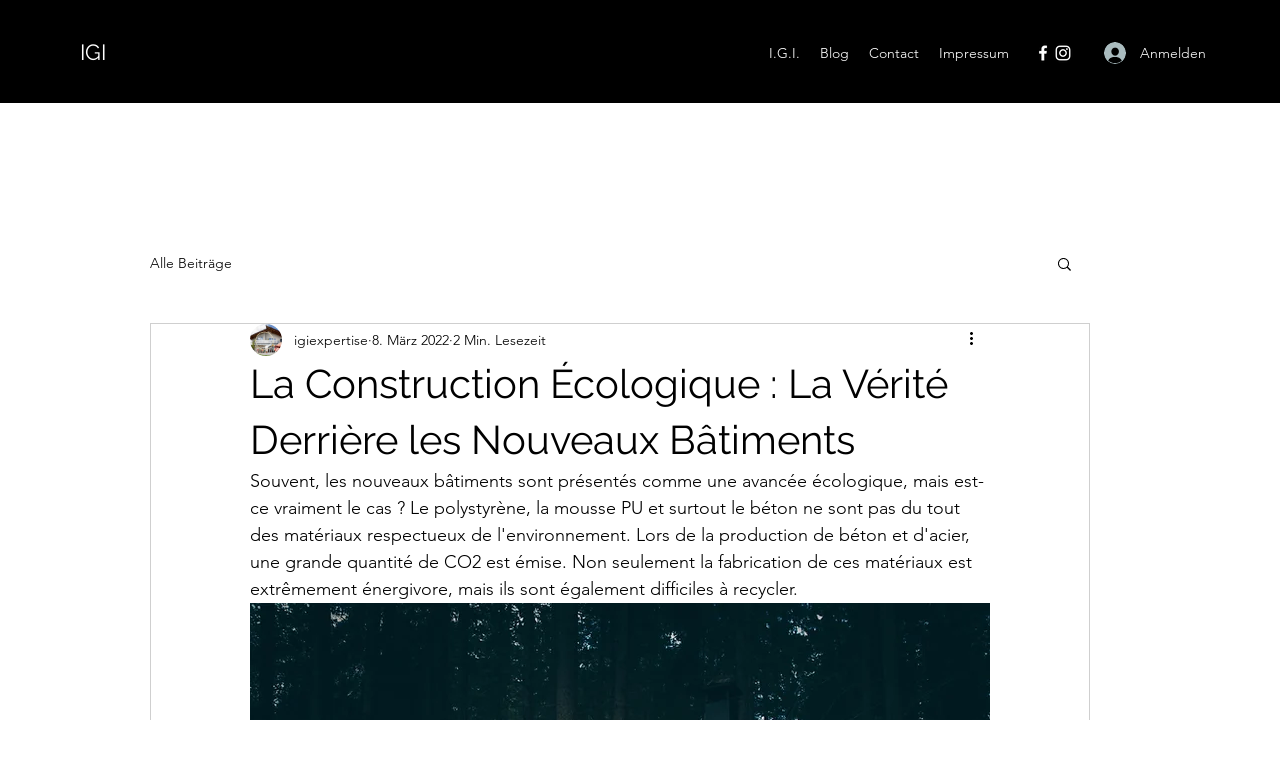

--- FILE ---
content_type: text/html; charset=utf-8
request_url: https://www.google.com/recaptcha/api2/aframe
body_size: 267
content:
<!DOCTYPE HTML><html><head><meta http-equiv="content-type" content="text/html; charset=UTF-8"></head><body><script nonce="AHR8i_Sg1yRAf56y-v7_Ng">/** Anti-fraud and anti-abuse applications only. See google.com/recaptcha */ try{var clients={'sodar':'https://pagead2.googlesyndication.com/pagead/sodar?'};window.addEventListener("message",function(a){try{if(a.source===window.parent){var b=JSON.parse(a.data);var c=clients[b['id']];if(c){var d=document.createElement('img');d.src=c+b['params']+'&rc='+(localStorage.getItem("rc::a")?sessionStorage.getItem("rc::b"):"");window.document.body.appendChild(d);sessionStorage.setItem("rc::e",parseInt(sessionStorage.getItem("rc::e")||0)+1);localStorage.setItem("rc::h",'1768953945145');}}}catch(b){}});window.parent.postMessage("_grecaptcha_ready", "*");}catch(b){}</script></body></html>